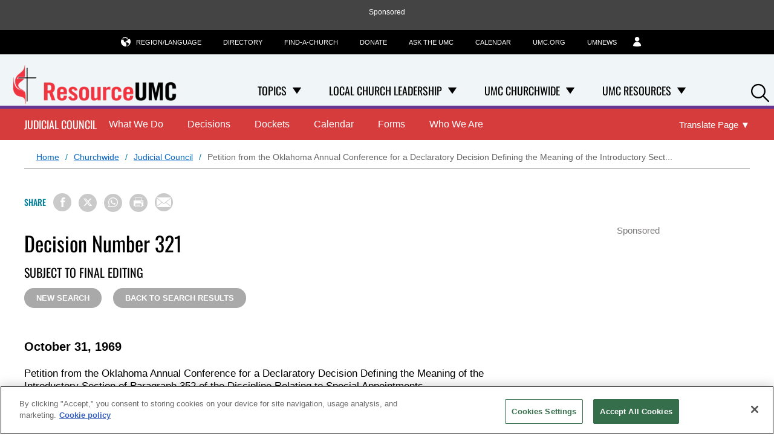

--- FILE ---
content_type: text/html; charset=utf-8
request_url: https://www.resourceumc.org/en/churchwide/judicial-council/judicial-council-decision-home/judicial-decisions/petition-from-the-oklahoma-annual-conference-for-a-declaratory-decision-defining-the-meaning
body_size: 11996
content:

<!DOCTYPE html>

<html lang="en" class="no-js">
<head>
    <meta charset="utf-8">
    <!-- Google Consent Script -->
    <script>
  window.dataLayer = window.dataLayer || [];
  function gtag(){dataLayer.push(arguments);}

  gtag('consent', 'default', {
    'analytics_storage': 'granted'
  });
</script>
    <!-- End Google Consent Script -->

    <!-- GTM Head Script -->
    	<!-- Google Tag Manager -->
	<script>
		(function(w, d, s, l, i) {
			w[l] = w[l] || [];
			w[l].push({
				'gtm.start':
					new Date().getTime(),
				event: 'gtm.js'
			});
			var f = d.getElementsByTagName(s)[0],
				j = d.createElement(s),
				dl = l != 'dataLayer' ? '&l=' + l : '';
			j.async = true;
			j.src =
				'https://www.googletagmanager.com/gtm.js?id=' + i + dl;
			f.parentNode.insertBefore(j, f);
		})(window, document, 'script', 'dataLayer', 'GTM-K2BKMZW');
	</script>
	<!-- End Google Tag Manager -->


    

    <link rel="dns-prefetch" href="https://geolocation.onetrust.com/">

    <!-- CookiePro Cookies Consent Notice start for www.resourceumc.org -->

<script src="https://cookie-cdn.cookiepro.com/scripttemplates/otSDKStub.js" data-document-language="true" type="text/javascript" charset="UTF-8" data-domain-script="9e82e672-320b-4168-804a-0e1c007c678d" ></script>
<script type="text/javascript">
function OptanonWrapper() { }
</script>
<!-- CookiePro Cookies Consent Notice end for www.resourceumc.org -->

    <meta name="viewport" content="width=device-width, initial-scale=1.0">
    <meta http-equiv="X-UA-Compatible" content="IE=edge">
    <!-- Exclude Site From Search Metadata -->
    



    <!-- css -->
    <link rel="stylesheet" href="/Assets/leaders/css/main.css?v14" />


        <script src="https://ajax.googleapis.com/ajax/libs/jquery/3.5.1/jquery.min.js"></script>
        <script>window.jQuery || document.write('<script src="/Assets/leaders/js/jquery-3.5.1.js"><\/script>')</script>
<script src="/Assets/leaders/js/head.js"></script>

    <!-- metadata -->
        <meta property="og:site_name" content="ResourceUMC" />
    <title>Judicial Council Decision Number 321</title>
    <meta itemprop="name" content="Judicial Council Decision Number 321" />
    <meta property="og:title" content="Judicial Council Decision Number 321" />
    <meta property="twitter:title" content="Judicial Council Decision Number 321" />
    <meta name="description" content="Petition from the Oklahoma Annual Conference for a Declaratory Decision Defining the Meaning of the Introductory Section of Paragraph 352 of the Discipline Relating to Special Appointments" />
    <meta property="og:description" content="Petition from the Oklahoma Annual Conference for a Declaratory Decision Defining the Meaning of the Introductory Section of Paragraph 352 of the Discipline Relating to Special Appointments" />
    <meta property="twitter:description" content="Petition from the Oklahoma Annual Conference for a Declaratory Decision Defining the Meaning of the Introductory Section of Paragraph 352 of the Discipline Relating to Special Appointments" />
    <link rel="canonical" href="https://www.resourceumc.org/en/churchwide/judicial-council/judicial-council-decision-home/judicial-decisions/petition-from-the-oklahoma-annual-conference-for-a-declaratory-decision-defining-the-meaning" />
    <meta itemprop="url" content="https://www.resourceumc.org/en/churchwide/judicial-council/judicial-council-decision-home/judicial-decisions/petition-from-the-oklahoma-annual-conference-for-a-declaratory-decision-defining-the-meaning" />
    <meta property="og:url" content="https://www.resourceumc.org/en/churchwide/judicial-council/judicial-council-decision-home/judicial-decisions/petition-from-the-oklahoma-annual-conference-for-a-declaratory-decision-defining-the-meaning" />


    <!-- favicon -->
<!-- Favicon -->
<link rel="apple-touch-icon" sizes="180x180" href="/apple-touch-icon.png?v=3">
<link rel="icon" type="image/png" sizes="32x32" href="/Assets/common/img/favicons/favicon-32x32.png?v=3">
<link rel="icon" type="image/png" sizes="16x16" href="/Assets/common/img/favicons/favicon-16x16.png?v=3">
<link rel="manifest" href="/manifest.json">
<link rel="mask-icon" href="/Assets/common/img/favicons/safari-pinned-tab.svg?v=3" color="#e4002b">
<link rel="shortcut icon" href="/favicon.ico">
<meta name="msapplication-TileColor" content="#ffffff">
<meta name="msapplication-config" content="/browserconfig.xml?v=3">
<meta name="theme-color" content="#ffffff">
    <!-- fonts -->
    <link href="/Assets/leaders/fonts/font.css" rel="stylesheet"/>

    <link rel="stylesheet" href="https://cdnjs.cloudflare.com/ajax/libs/font-awesome/6.6.0/css/all.min.css">
    <!-- Hreflang -->
    <link rel="alternate" hreflang="en" href="https://www.resourceumc.org/en/churchwide/judicial-council/judicial-council-decision-home/judicial-decisions/petition-from-the-oklahoma-annual-conference-for-a-declaratory-decision-defining-the-meaning" /><link rel="alternate" hreflang="x-default" href="https://www.resourceumc.org/churchwide/judicial-council/judicial-council-decision-home/judicial-decisions/petition-from-the-oklahoma-annual-conference-for-a-declaratory-decision-defining-the-meaning" />

    <!--Schema-->
    <script type="application/ld+json">
        {
        "@context" : "https://schema.org",
        "@type" : "WebSite",
        "name" : "Resource UMC",
        "url" : "https://www.resourceumc.org",
        "sameAs" : [
        "https://www.facebook.com/ResourceUMC/",
        "https://www.youtube.com/umcvideos"
        ]
        }
    </script>

        <script type="application/ld+json">
        {
  "@context": "https://schema.org",
  "@type": "BreadcrumbList",
  "itemListElement": [
    {
      "@type": "ListItem",
      "position": 1,
      "name": "Home",
      "item": "https://www.resourceumc.org/en/"
    },
    {
      "@type": "ListItem",
      "position": 2,
      "name": "Churchwide",
      "item": "https://www.resourceumc.org/en/churchwide"
    },
    {
      "@type": "ListItem",
      "position": 3,
      "name": "Judicial Council",
      "item": "https://www.resourceumc.org/en/churchwide/judicial-council"
    },
    {
      "@type": "ListItem",
      "position": 4,
      "name": "Judicial Council Decision Home",
      "item": "https://www.resourceumc.org/en/churchwide/judicial-council/judicial-council-decision-home"
    },
    {
      "@type": "ListItem",
      "position": 5,
      "name": "Petition from the Oklahoma Annual Conference for a Declaratory Decision Defining the Meaning of the Introductory Section of Paragraph 352 of the Discipline Relating to Special Appointments",
      "item": "https://www.resourceumc.org/en/churchwide/judicial-council/judicial-council-decision-home/judicial-decisions/petition-from-the-oklahoma-annual-conference-for-a-declaratory-decision-defining-the-meaning"
    }
  ]
}
    </script>


<script async src="https://securepubads.g.doubleclick.net/tag/js/gpt.js"></script>
<script>
    window.googletag = window.googletag || { cmd: [] };
</script>
    <!-- Pagemarkup for style and script -->
    
    <!-- End Pagemarkup for style and script -->
</head>

<body class="">
    <!-- GTM Body Script -->
    	<!-- Google Tag Manager (noscript) -->
	<noscript>
		<iframe src="https://www.googletagmanager.com/ns.html?id=GTM-K2BKMZW"
		        height="0" width="0" style="display: none; visibility: hidden">
		</iframe>
	</noscript>
	<!-- End Google Tag Manager (noscript) -->

    <div>
        
        <!-- Topmost Leaderboard Ad -->
        
    <div class="ads-outer-container top-ad">
        <p class="sponsor-text">Sponsored</p>
        <section class="ads-inner-container ">
            

<div class="">
<style scoped="">
    .center-topad {
        margin: 0px auto;
        text-align: center;
    }
</style>

<script async src="https://securepubads.g.doubleclick.net/tag/js/gpt.js"></script>

<script>
    window.googletag = window.googletag || { cmd: [] };

        googletag.cmd.push(function () {
            var mapping = googletag.sizeMapping()
               .addSize([1250, 0], [970, 90])   // Desktop
               .addSize([768, 0], [728, 90])    // Tablet
               .addSize([0, 0], [320, 50])      // Mobile
                .build();

            staticSlot = googletag.defineSlot('/3177589/ResourceUMC/Leaderboard', [[970, 90], [728, 90], [320, 50]], 'div-gpt-ad-1539718859004-0')
            .defineSizeMapping(mapping)
            .setTargeting('test', 'lazyload')
            .addService(googletag.pubads());

            googletag.pubads().enableSingleRequest();
            googletag.pubads().collapseEmptyDivs();
            googletag.pubads().enableLazyLoad({
                fetchMarginPercent: 500,
                renderMarginPercent: 200,
                mobileScaling: 2.0
            });

        googletag.pubads().refresh();
    });
</script>

<!-- Ad container -->
<div class="center-topad" id="div-gpt-ad-1539718859004-0"> 
  <script>
    googletag.cmd.push(function () {
        googletag.display('div-gpt-ad-1539718859004-0'); 
    });
  </script>
</div>

<!-- Responsive CSS for the ad container -->
<style>
    .center-topad  {
        margin: 0 auto;
    }

    /* Large screens (desktops) */
    @media (min-width: 1250px) {
        .center-topad {
            width: 970px;
            height: 90px;
        }
    }

    /* Medium screens (tablets) */
    @media (min-width: 768px) and (max-width: 1249px) {
        .center-topad {
            width: 728px;
            height: 90px;
        }
    }

    /* Small screens (mobile phones) */
    @media (max-width: 767px) {
        .center-topad {
            width: 320px;
            height: 50px;
        }
    }
</style></div>
        </section>
    </div>

        <header class="site-header" data-container-toggle="true">
            
<div class="site-logo image-dimensions" id="headerlogo" role="banner">
    <a class="site-logo-link" href="/en/">
        <img src="https://www.resourceumc.org/-/media/project/leaders/images/logos/umc-leaders-logo/resourceumc-eng.png?la=en&amp;h=79&amp;w=300&amp;hash=C1918474FECE067E3E3D39289ACC9B54" alt="Resource UMC offers resources for leaders on every level of service within the United Methodist Church." loading="eager" />
    </a>
</div>

<div class="nav-container">
    <nav class="nav-main" aria-label="site main navigation">
    <ul role="menubar">
            <!-- parent navigation-->
            <li role="none">
                <div class="button-dropdown">
                    <span class="dropdown-span">
                        <a href="/en/topics" class="has-subnav" role="menuitem">Topics</a>
                            <button class="dropdown-toggle" aria-label="Open Topics Dropdown" aria-haspopup="true" aria-expanded="false">
                                <i class="icon-down-solid"></i>
                            </button>
                    </span>
                    <ul role="menu" class="dropdown-menu">
                                    <!-- first level navigation with children-->
                                    <li role="none" class="nested-button-dropdown">
                                        <span class="nested-dropdown-span">
                                            <a role="menuitem" href="/en/topics/advocacy">Advocacy </a>
                                            <button class="nested-dropdown-toggle" aria-label="Open Advocacy Dropdown" aria-haspopup="true" aria-expanded="false">
                                                <i class="icon-chevron-right"></i>
                                            </button>
                                        </span>
                                        <ul role="menu" class="nested-dropdown-menu">
                                                <!-- second level navigation-->
                                                <li role="none"><a role="menuitem" href="/en/topics/advocacy/immigration-and-global-migration">Immigration and Global Migration</a></li>
                                                <!-- second level navigation-->
                                                <li role="none"><a role="menuitem" href="/en/churchwide/council-of-bishops/building-beloved-community">Resisting Authoritarianism and Christian Nationalism</a></li>
                                        </ul>
                                    </li>
                                    <!-- first level navigation with children-->
                                    <li role="none" class="nested-button-dropdown">
                                        <span class="nested-dropdown-span">
                                            <a role="menuitem" href="/en/topics/belonging">Belonging </a>
                                            <button class="nested-dropdown-toggle" aria-label="Open Belonging Dropdown" aria-haspopup="true" aria-expanded="false">
                                                <i class="icon-chevron-right"></i>
                                            </button>
                                        </span>
                                        <ul role="menu" class="nested-dropdown-menu">
                                                <!-- second level navigation-->
                                                <li role="none"><a role="menuitem" href="/en/churchwide/agencies/communications/church-and-conference-resources/dismantling-racism-campaign">Dismantling Racism</a></li>
                                                <!-- second level navigation-->
                                                <li role="none"><a role="menuitem" href="/en/topics/diversity-and-inclusiveness">Diversity and Inclusiveness</a></li>
                                                <!-- second level navigation-->
                                                <li role="none"><a role="menuitem" href="/en/topics/ethnic-ministries">Ethnic Ministries</a></li>
                                                <!-- second level navigation-->
                                                <li role="none"><a role="menuitem" href="/en/topics/special-needs">Special Needs Ministries</a></li>
                                        </ul>
                                    </li>
                                    <!-- first level navigation with no children-->
                                    <li role="none"><a role="menuitem" href="/en/topics/called-to-serve">Called to Serve / Exploring Call</a></li>
                                    <!-- first level navigation with no children-->
                                    <li role="none"><a role="menuitem" href="/en/topics/creation-care">Creation Care</a></li>
                                    <!-- first level navigation with no children-->
                                    <li role="none"><a role="menuitem" href="/en/topics/health-and-wholeness">Health &amp; Wholeness</a></li>
                                    <!-- first level navigation with no children-->
                                    <li role="none"><a role="menuitem" href="/en/topics/higher-education">Higher Education &amp; Campus Ministries</a></li>
                                    <!-- first level navigation with no children-->
                                    <li role="none"><a role="menuitem" href="/en/topics/history">History</a></li>
                                    <!-- first level navigation with no children-->
                                    <li role="none"><a role="menuitem" href="/en/topics/leadership">Leadership</a></li>
                                    <!-- first level navigation with children-->
                                    <li role="none" class="nested-button-dropdown">
                                        <span class="nested-dropdown-span">
                                            <a role="menuitem" href="/en/topics/seasonal">Seasonal </a>
                                            <button class="nested-dropdown-toggle" aria-label="Open Seasonal Dropdown" aria-haspopup="true" aria-expanded="false">
                                                <i class="icon-chevron-right"></i>
                                            </button>
                                        </span>
                                        <ul role="menu" class="nested-dropdown-menu">
                                                <!-- second level navigation-->
                                                <li role="none"><a role="menuitem" href="/en/topics/seasonal/advent">Advent</a></li>
                                                <!-- second level navigation-->
                                                <li role="none"><a role="menuitem" href="/en/topics/seasonal/back-to-church-and-school">Back to Church and School</a></li>
                                                <!-- second level navigation-->
                                                <li role="none"><a role="menuitem" href="/en/topics/seasonal/christmas">Christmas</a></li>
                                                <!-- second level navigation-->
                                                <li role="none"><a role="menuitem" href="/en/topics/seasonal/easter">Easter</a></li>
                                                <!-- second level navigation-->
                                                <li role="none"><a role="menuitem" href="/en/topics/seasonal/epiphany">Epiphany</a></li>
                                                <!-- second level navigation-->
                                                <li role="none"><a role="menuitem" href="/en/topics/seasonal/lent">Lent</a></li>
                                                <!-- second level navigation-->
                                                <li role="none"><a role="menuitem" href="/en/topics/seasonal/pentecost">Pentecost</a></li>
                                        </ul>
                                    </li>
                                    <!-- first level navigation with no children-->
                                    <li role="none"><a role="menuitem" href="/en/topics/stewardship">Stewardship</a></li>
                                    <!-- first level navigation with no children-->
                                    <li role="none"><a role="menuitem" href="/en/topics/united-methodism">United Methodism</a></li>
                                    <!-- first level navigation with no children-->
                                    <li role="none"><a role="menuitem" href="/en/churchwide/agencies/communications/communications-and-marketing/social-media">Social Media</a></li>
                    </ul>
                </div>
            </li>
            <!-- parent navigation-->
            <li role="none">
                <div class="button-dropdown">
                    <span class="dropdown-span">
                        <a href="/en/local-church-leadership" class="has-subnav" role="menuitem">Local Church Leadership</a>
                            <button class="dropdown-toggle" aria-label="Open Local Church Leadership Dropdown" aria-haspopup="true" aria-expanded="false">
                                <i class="icon-down-solid"></i>
                            </button>
                    </span>
                    <ul role="menu" class="dropdown-menu">
                                    <!-- first level navigation with children-->
                                    <li role="none" class="nested-button-dropdown">
                                        <span class="nested-dropdown-span">
                                            <a role="menuitem" href="/en/local-church-leadership/church-committees">Church Committees </a>
                                            <button class="nested-dropdown-toggle" aria-label="Open Church Committees Dropdown" aria-haspopup="true" aria-expanded="false">
                                                <i class="icon-chevron-right"></i>
                                            </button>
                                        </span>
                                        <ul role="menu" class="nested-dropdown-menu">
                                                <!-- second level navigation-->
                                                <li role="none"><a role="menuitem" href="/en/local-church-leadership/church-committees/church-administrative-council">Church/Administrative Council</a></li>
                                                <!-- second level navigation-->
                                                <li role="none"><a role="menuitem" href="/en/local-church-leadership/church-committees/local-church-finances#Local Church Finances">Local Church Finances</a></li>
                                                <!-- second level navigation-->
                                                <li role="none"><a role="menuitem" href="/en/local-church-leadership/church-committees/staff-pastor-parish-relations">Staff/Pastor-Parish Relations</a></li>
                                                <!-- second level navigation-->
                                                <li role="none"><a role="menuitem" href="/en/local-church-leadership/church-committees/trustees#Trustees">Trustees</a></li>
                                        </ul>
                                    </li>
                                    <!-- first level navigation with no children-->
                                    <li role="none"><a role="menuitem" href="/en/local-church-leadership/age-based-ministry">Age Based Ministries</a></li>
                                    <!-- first level navigation with no children-->
                                    <li role="none"><a role="menuitem" href="/en/local-church-leadership/annual-conference">Annual Conference</a></li>
                                    <!-- first level navigation with no children-->
                                    <li role="none"><a role="menuitem" href="/en/local-church-leadership/christian-education">Christian Education - Spiritual Formation</a></li>
                                    <!-- first level navigation with no children-->
                                    <li role="none"><a role="menuitem" href="/en/churchwide/agencies/communications/communications-and-marketing">Communications &amp; Marketing</a></li>
                                    <!-- first level navigation with no children-->
                                    <li role="none"><a role="menuitem" href="/en/topics/digital-ministry">Digital Ministry: Web &amp; Social Media</a></li>
                                    <!-- first level navigation with no children-->
                                    <li role="none"><a role="menuitem" href="/en/local-church-leadership/mens-ministry">Men&#39;s Ministry</a></li>
                                    <!-- first level navigation with no children-->
                                    <li role="none"><a role="menuitem" href="/en/local-church-leadership/mission">Mission</a></li>
                                    <!-- first level navigation with no children-->
                                    <li role="none"><a role="menuitem" href="/en/local-church-leadership/monthly-ministry-planner">Monthly Ministry Planner</a></li>
                                    <!-- first level navigation with no children-->
                                    <li role="none"><a role="menuitem" href="/en/local-church-leadership/welcoming-and-inviting">Welcoming &amp; Inviting (Outreach &amp; Evangelism)</a></li>
                                    <!-- first level navigation with no children-->
                                    <li role="none"><a role="menuitem" href="/en/local-church-leadership/womens-ministry">Women&#39;s Ministry</a></li>
                                    <!-- first level navigation with no children-->
                                    <li role="none"><a role="menuitem" href="/en/local-church-leadership/worship">Worship</a></li>
                    </ul>
                </div>
            </li>
            <!-- parent navigation-->
            <li role="none">
                <div class="button-dropdown">
                    <span class="dropdown-span">
                        <a href="/en/churchwide" class="has-subnav" role="menuitem">UMC Churchwide</a>
                            <button class="dropdown-toggle" aria-label="Open UMC Churchwide Dropdown" aria-haspopup="true" aria-expanded="false">
                                <i class="icon-down-solid"></i>
                            </button>
                    </span>
                    <ul role="menu" class="dropdown-menu">
                                    <!-- first level navigation with no children-->
                                    <li role="none"><a role="menuitem" href="/en/churchwide/general-conference-2028">General Conference</a></li>
                                    <!-- first level navigation with no children-->
                                    <li role="none"><a role="menuitem" href="/en/churchwide/council-of-bishops">Council of Bishops</a></li>
                                    <!-- first level navigation with no children-->
                                    <li role="none"><a role="menuitem" href="/en/churchwide/judicial-council">Judicial Council</a></li>
                                    <!-- first level navigation with no children-->
                                    <li role="none"><a role="menuitem" href="/en/partners/connectional-table/home">Connectional Table</a></li>
                                    <!-- first level navigation with children-->
                                    <li role="none" class="nested-button-dropdown">
                                        <span class="nested-dropdown-span">
                                            <a role="menuitem" href="/en/churchwide/agencies">Agencies </a>
                                            <button class="nested-dropdown-toggle" aria-label="Open Agencies Dropdown" aria-haspopup="true" aria-expanded="false">
                                                <i class="icon-chevron-right"></i>
                                            </button>
                                        </span>
                                        <ul role="menu" class="nested-dropdown-menu">
                                                <!-- second level navigation-->
                                                <li role="none"><a role="menuitem" href="/en/churchwide/agencies/archives-and-history">Archives &amp; History</a></li>
                                                <!-- second level navigation-->
                                                <li role="none"><a role="menuitem" href="/en/churchwide/agencies/church-and-society">Church and Society</a></li>
                                                <!-- second level navigation-->
                                                <li role="none"><a role="menuitem" href="/en/churchwide/agencies/communications">Communications</a></li>
                                                <!-- second level navigation-->
                                                <li role="none"><a role="menuitem" href="/en/churchwide/agencies/discipleship-ministries">Discipleship Ministries</a></li>
                                                <!-- second level navigation-->
                                                <li role="none"><a role="menuitem" href="/en/churchwide/agencies/finance-and-administration">Finance &amp; Administration</a></li>
                                                <!-- second level navigation-->
                                                <li role="none"><a role="menuitem" href="/en/churchwide/agencies/global-ministries">Global Ministries</a></li>
                                                <!-- second level navigation-->
                                                <li role="none"><a role="menuitem" href="/en/churchwide/agencies/higher-education-and-ministry">Higher Education &amp; Ministry</a></li>
                                                <!-- second level navigation-->
                                                <li role="none"><a role="menuitem" href="/en/churchwide/agencies/the-united-methodist-publishing-house">Publishing House</a></li>
                                                <!-- second level navigation-->
                                                <li role="none"><a role="menuitem" href="/en/churchwide/agencies/religion-and-race">Religion &amp; Race</a></li>
                                                <!-- second level navigation-->
                                                <li role="none"><a role="menuitem" href="/en/partners/gcsrw">Status &amp; Role of Women</a></li>
                                                <!-- second level navigation-->
                                                <li role="none"><a role="menuitem" href="/en/churchwide/agencies/united-methodist-men">United Methodist Men</a></li>
                                                <!-- second level navigation-->
                                                <li role="none"><a role="menuitem" href="/en/churchwide/agencies/united-methodist-women">United Women in Faith</a></li>
                                                <!-- second level navigation-->
                                                <li role="none"><a role="menuitem" href="/en/churchwide/agencies/wespath">Wespath</a></li>
                                        </ul>
                                    </li>
                                    <!-- first level navigation with children-->
                                    <li role="none" class="nested-button-dropdown">
                                        <span class="nested-dropdown-span">
                                            <a role="menuitem" href="/en/churchwide/official-groups">Official Groups </a>
                                            <button class="nested-dropdown-toggle" aria-label="Open Official Groups Dropdown" aria-haspopup="true" aria-expanded="false">
                                                <i class="icon-chevron-right"></i>
                                            </button>
                                        </span>
                                        <ul role="menu" class="nested-dropdown-menu">
                                                <!-- second level navigation-->
                                                <li role="none"><a role="menuitem" href="https://www.umcmission.org/serve-with-us/partnerships/aalm">Asian Amer Language Ministry</a></li>
                                                <!-- second level navigation-->
                                                <li role="none"><a role="menuitem" href="https://www.umcmission.org/serve-with-us/partnerships/korean-ministry-plan">Korean Ministry Plan</a></li>
                                                <!-- second level navigation-->
                                                <li role="none"><a role="menuitem" href="https://www.nacp-umc.org/">Native Amer Comp Plan</a></li>
                                                <!-- second level navigation-->
                                                <li role="none"><a role="menuitem" href="https://umcmission.org/pacific-islander-national-plan/">Pacific Islander National Plan</a></li>
                                                <!-- second level navigation-->
                                                <li role="none"><a role="menuitem" href="https://nphlm.org/">Hispanic/Latino Ministry</a></li>
                                                <!-- second level navigation-->
                                                <li role="none"><a role="menuitem" href="http://sbc21.org/">Strengthening the Black Church</a></li>
                                        </ul>
                                    </li>
                                    <!-- first level navigation with no children-->
                                    <li role="none"><a role="menuitem" href="/en/churchwide/council-of-bishops-leadership-gathering">Leadership Gathering</a></li>
                    </ul>
                </div>
            </li>
            <!-- parent navigation-->
            <li role="none">
                <div class="button-dropdown">
                    <span class="dropdown-span">
                        <a href="/en/umc-resources" class="has-subnav" role="menuitem">UMC Resources</a>
                            <button class="dropdown-toggle" aria-label="Open UMC Resources Dropdown" aria-haspopup="true" aria-expanded="false">
                                <i class="icon-down-solid"></i>
                            </button>
                    </span>
                    <ul role="menu" class="dropdown-menu">
                                    <!-- first level navigation with no children-->
                                    <li role="none"><a role="menuitem" href="/en/umc-resources/vision-of-the-umc">The Vision of The UMC</a></li>
                                    <!-- first level navigation with no children-->
                                    <li role="none"><a role="menuitem" href="/en/umc-resources/umcgiving">UMC Giving</a></li>
                                    <!-- first level navigation with no children-->
                                    <li role="none"><a role="menuitem" href="/en/umc-resources/people-of-god-campaign-new#BeUMC">BeUMC</a></li>
                                    <!-- first level navigation with no children-->
                                    <li role="none"><a role="menuitem" href="/en/partners/um-sexual-ethics/home#UM Sexual Ethics">UM Sexual Ethics</a></li>
                                    <!-- first level navigation with no children-->
                                    <li role="none"><a role="menuitem" href="https://www.umc.org/en/find-a-church?_gl=1*qwrqi1*_gcl_au*MTc4NTE1OTQ5NS4xNzMzMjM4NjA5">Find-A-Church Profile Update</a></li>
                    </ul>
                </div>
            </li>
    </ul>
</nav><nav class="nav-tools" aria-label="site tool navigation">
	<ul>
    
        <li class="has-layer">
            <a href="#" aria-haspopup="true" aria-expanded="false" role="button"><i class="icon-globe"></i>Region/Language</a>
            <div class="subnav layer">
<ul class="row regionLinksList">
		<li class="column">
			<a href="#">Global</a>
			<div class="subnav">
				<ul>
						<li>
							<a href = "/en/?region=Global"><span class="lang">en</span> English</a>
						</li>
						<li>
							<a href = "/ko/?region=Global"><span class="lang">ko</span> 한국어</a>
						</li>
						<li>
							<a href = "/es/?region=Global"><span class="lang">es</span> Español</a>
						</li>
				</ul>
			</div>
		</li>
</ul>

            </div>
        </li>
            <li>
            <a href="https://www.umc.org/en/who-we-are/directory" title="Directory"  >
                <input type="hidden" class="showChildInput" value="False" />
                Directory
            </a>
        </li>
        <li>
            <a href="https://www.umc.org/en/find-a-church" title="Find-A-Church"  >
                <input type="hidden" class="showChildInput" value="False" />
                Find-A-Church
            </a>
        </li>
        <li>
            <a href="https://www.umc.org/en/how-we-serve/umcgiving/donate" title="Donate"  >
                <input type="hidden" class="showChildInput" value="False" />
                Donate
            </a>
        </li>
        <li>
            <a href="https://www.umc.org/en/what-we-believe/ask-the-umc-faqs" title="Ask the UMC"  >
                <input type="hidden" class="showChildInput" value="False" />
                Ask the UMC
            </a>
        </li>
        <li>
            <a href="https://www.umc.org/en/umc-calendar" title="Calendar"  >
                <input type="hidden" class="showChildInput" value="False" />
                Calendar
            </a>
        </li>
        <li>
            <a href="https://www.umc.org/" title="UMC.org"  >
                <input type="hidden" class="showChildInput" value="False" />
                UMC.org
            </a>
        </li>
        <li>
            <a href="https://www.umnews.org/en" title="UMNews"  >
                <input type="hidden" class="showChildInput" value="False" />
                UMNews
            </a>
        </li>

        <li class="">
        <a href="/en/landing-pages/myumc" title="MyUMC" class="" target="">
                <i class="icon-preferences"></i>
            <span class="mobile-only">MyUMC</span>
        </a>
    </li>

</ul>

</nav>
</div>


<a class="mobile-back-trigger" href="#">
    <i class="icon-left-solid"></i>Back
</a>
<a class="mobile-navigation-trigger" href="#">
    <span class="trigger">Navigation</span>
    <span class="title">Menu</span>
</a>

<div class="search-icon">
    <a class="search-trigger" href="#" role="button">
        <i class="icon-search"></i><span class="accessibility">Search</span>
    </a>
</div>
        </header><!-- /site-header -->

        <main>
            


   <div id="searchbar" class="search-bar-wrapper" hidden>
        <div class="search-inner">
            <input type="text" placeholder="Search..." aria-label="Search input" />
            <a class="searchicon"><i class="icon-search"></i></a>
        </div>
    </div>

            

<section class="campaign-header um-disciple" id="agency-header">
    <div class="wrap">
        <h2 class="campaign-select hide-desk"></h2>
            <a class="agency-home-nav" href="/en/churchwide/judicial-council">Judicial Council</a>
        <ul>
                    <li class="um-disciple agency-anchor-links">
                            <a class="" href="/en/churchwide/judicial-council/what-we-do">What We Do</a>
                            <i class="icon-chevron-right mobile-chevron"></i>
                                            </li>
                    <li class="um-disciple agency-anchor-links">
                            <a class="" href="/en/churchwide/judicial-council/judicial-council-decision-search-results">Decisions</a>
                            <i class="icon-chevron-right mobile-chevron"></i>
                                            </li>
                    <li class="um-disciple agency-anchor-links">
                            <a class="" href="https://www.umc.org/en/content/judicial-council-dockets">Dockets</a>
                            <i class="icon-chevron-right mobile-chevron"></i>
                                            </li>
                    <li class="um-disciple agency-anchor-links">
                            <a class="" href="/en/churchwide/judicial-council/what-we-do/judicial-council-calendar">Calendar</a>
                            <i class="icon-chevron-right mobile-chevron"></i>
                                            </li>
                    <li class="um-disciple agency-anchor-links">
                            <a class="" href="/en/content/judicial-council-forms">Forms</a>
                            <i class="icon-chevron-right mobile-chevron"></i>
                                            </li>
                    <li class="um-disciple agency-anchor-links">
                            <a class="" href="/en/churchwide/judicial-council/who-we-are">Who We Are</a>
                            <i class="icon-chevron-right mobile-chevron"></i>
                                            </li>
        </ul>

    <div class="translate-page">
            <button aria-expanded="false" aria-label="Open Translate Options" aria-controls="dropdown-content" class="translate-page-dropdown" aria-haspopup="true">
                <span class="translate-text">Translate Page</span>
                <span aria-hidden="true">▼</span>
            </button>

        <div id="dropdown-content" class="dropdown-content" role="menu" hidden>
                                <div class="google-translation" role="menu">
                        <span class="section-label">Google Translation</span>
                        <a href="https://www-resourceumc-org.translate.goog/en/churchwide/judicial-council/judicial-council-decision-home/judicial-decisions/petition-from-the-oklahoma-annual-conference-for-a-declaratory-decision-defining-the-meaning?_x_tr_sl=en&amp;_x_tr_tl=fr" target="_blank" hreflang="fr" lang="fr" role="menuitem" aria-label="View this manually translated page in French(opens in new tab)">Français</a>
                        <a href="https://www-resourceumc-org.translate.goog/en/churchwide/judicial-council/judicial-council-decision-home/judicial-decisions/petition-from-the-oklahoma-annual-conference-for-a-declaratory-decision-defining-the-meaning?_x_tr_sl=en&amp;_x_tr_tl=ko" target="_blank" hreflang="ko" lang="ko" role="menuitem" aria-label="View this manually translated page in Korean(opens in new tab)">한국어</a>
                        <a href="https://www-resourceumc-org.translate.goog/en/churchwide/judicial-council/judicial-council-decision-home/judicial-decisions/petition-from-the-oklahoma-annual-conference-for-a-declaratory-decision-defining-the-meaning?_x_tr_sl=en&amp;_x_tr_tl=pt" target="_blank" hreflang="pt" lang="pt" role="menuitem" aria-label="View this manually translated page in Portuguese(opens in new tab)">Português</a>
                        <a href="https://www-resourceumc-org.translate.goog/en/churchwide/judicial-council/judicial-council-decision-home/judicial-decisions/petition-from-the-oklahoma-annual-conference-for-a-declaratory-decision-defining-the-meaning?_x_tr_sl=en&amp;_x_tr_tl=es" target="_blank" hreflang="es" lang="es" role="menuitem" aria-label="View this manually translated page in Spanish(opens in new tab)">Español</a>
                        <a href="https://www-resourceumc-org.translate.goog/en/churchwide/judicial-council/judicial-council-decision-home/judicial-decisions/petition-from-the-oklahoma-annual-conference-for-a-declaratory-decision-defining-the-meaning?_x_tr_sl=en&amp;_x_tr_tl=sw" target="_blank" hreflang="sw" lang="sw" role="menuitem" aria-label="View this manually translated page in Swahili(opens in new tab)">Kiswahili</a>
                        <a href="https://www-resourceumc-org.translate.goog/en/churchwide/judicial-council/judicial-council-decision-home/judicial-decisions/petition-from-the-oklahoma-annual-conference-for-a-declaratory-decision-defining-the-meaning?_x_tr_sl=en&amp;_x_tr_tl=tl" target="_blank" hreflang="tl" lang="tl" role="menuitem" aria-label="View this manually translated page in Filipino(opens in new tab)">Filipino</a>
                    </div>
        </div>
    </div>

    </div>
</section><!-- /content-title -->


<div class="row scaffolding umc-breadcrumb-translate">
    <nav class="half-desk breadcrumbs" aria-label="Breadcrumb">
            <ol>
                        <li>
                                <a href="https://www.resourceumc.org/en/">Home</a>
                        </li>
                        <li>
                                <a href="https://www.resourceumc.org/en/churchwide">Churchwide</a>
                        </li>
                        <li>
                                <a href="https://www.resourceumc.org/en/churchwide/judicial-council">Judicial Council</a>
                        </li>
                        <li>
Petition from the Oklahoma Annual Conference for a Declaratory Decision Defining the Meaning of the Introductory Sect...                        </li>
            </ol>
    </nav>

</div>

<section class="">
    <div class="wrap">
        <div class="wrap jump-utilities">
    <div class="social-buttons">
        <div class="section-title">
            Share
        </div>
        
<div>
    <button class="at-icon-wrapper at-share-btn icon-radius" onclick="window.open('https://www.facebook.com/sharer/sharer.php?u=https://www.resourceumc.org/en/churchwide/judicial-council/judicial-council-decision-home/judicial-decisions/petition-from-the-oklahoma-annual-conference-for-a-declaratory-decision-defining-the-meaning', '_blank','width=400, height=300'); return false;" aria-label="Share on Facebook">
        <span class="at-icon-wrapper" aria-hidden="true">
            <i class="icon-facebook facebook-style"></i>
        </span>
    </button>

    <button class="at-icon-wrapper at-share-btn icon-radius" onclick="window.open('https://www.x.com/share?text=Petition from the Oklahoma Annual Conference for a Declaratory Decision Defining the Meaning of the Introductory Sect...&url=https://www.resourceumc.org/en/churchwide/judicial-council/judicial-council-decision-home/judicial-decisions/petition-from-the-oklahoma-annual-conference-for-a-declaratory-decision-defining-the-meaning', '_blank','width=400, height=300'); return false;" aria-label="Share on X/Twitter">
        <span class="at-icon-wrapper" aria-hidden="true">
            <i class="icon-x twitter-style"></i>
        </span>
    </button>

    <button class="at-icon-wrapper at-share-btn icon-radius" onclick="window.open('https://wa.me/?text=https://www.resourceumc.org/en/churchwide/judicial-council/judicial-council-decision-home/judicial-decisions/petition-from-the-oklahoma-annual-conference-for-a-declaratory-decision-defining-the-meaning', '_blank','width=400, height=300'); return false;" aria-label="Share on WhatsApp">
        <span class="at-icon-wrapper" aria-hidden="true">
            <i class="icon-whatsapp whatsapp-style"></i>
        </span>
    </button>


    <button class="at-icon-wrapper at-share-btn icon-radius" onclick="window.print()" aria-label="Print this page">
        <span class="at-icon-wrapper" aria-hidden="true">
            <i class="icon-print print-style"></i>
        </span>
    </button>

    <button class="at-icon-wrapper at-share-btn icon-radius" onclick="sendEmail();" aria-label="Share via Email">
        <span class="at-icon-wrapper" aria-hidden="true">
            <i class="icon-email email-style"></i>
        </span>
    </button>
</div>
<script>
function sendEmail()
{
    window.location = "mailto:?subject=[Shared Post from ResourceUMC.org] Petition from the Oklahoma Annual Conference for a Declaratory Decision Defining the Meaning of the Introductory Sect...&body=Someone thinks you may be interested in the following post:%0D%0A%0D%0A Petition from the Oklahoma Annual Conference for a Declaratory Decision Defining the Meaning of the Introductory Sect... %0D%0A https://www.resourceumc.org/en/churchwide/judicial-council/judicial-council-decision-home/judicial-decisions/petition-from-the-oklahoma-annual-conference-for-a-declaratory-decision-defining-the-meaning";
}
</script>
    </div>
    
</div>
    </div>
</section><!-- /section -->
<div class="row wrap ">

    <article class="page-content column col2of3">
        

<div class="jcd-decision-results wrap">
    <h1>Decision Number 321</h1>

    <div class="jcd-pdf-container">

            <h3>SUBJECT TO FINAL EDITING</h3>


            <div class="jcd-pdf-container">
                <a href="/en/churchwide/judicial-council/judicial-council-decision-home" target="_blank" class="btn jcd-search">New Search</a>
                <a id="searchResultsBtn" href="javascript:history.back()" class="btn jcd-search">Back to Search Results</a>
            </div>

    </div>

    <br />
    <div class="jcd-details-section">
        <div class="jcd-details-date">October 31, 1969</div>
        <br />
        Petition from the Oklahoma Annual Conference for a Declaratory Decision Defining the Meaning of the Introductory Section of Paragraph 352 of the Discipline Relating to Special Appointments
    </div>
                    <div class="jcd-details-section">
            <h2> Digest</h2>
            <br />
            <p>The only limitations which can be imposed on the fixing of special appointments to non-United Methodist agencies are those which can be exercised according to the judgment of the bishop, the district superintendents and the Annual Conference under Paragraph 391.6 of the Discipline. The language of Paragraph 352 does not permit an interpretation which would impose such limitations.</p>
        </div>
            <div class="jcd-details-section">
            <h2> Statement of Facts</h2>
            <br />
            <p>The Judicial Council received a communication from Luman T. Cockerill,&nbsp;<em>Secretary of the Oklahoma Annual Conference which reads in part as follow</em>s:<br>
<br>
"In accordance with Paragraph 1715.1 of the Book of Discipline of The United Methodist Church, 1968, the Oklahoma Annual Conference of The United Methodist Church in session in Tulsa, Oklahoma, May 21, 1969, hereby petitions the Judicial Council of The United Methodist Church to render a declaratory decision which will clearly define the meaning of the first section of Paragraph 352. . . .<br>
<br>
<em>"That paragraph is: 'A conference member may be appointed by his bishop</em>, after consultations with the district superintendents, to a position in a school, college, university, seminary, hospital, home, or agency or to the military or institutional chaplaincy or similar specialized ministry under&nbsp;<em>the following conditions'</em>:<br>
<br>
"Specific elements in the paragraph quoted above upon which we desire a&nbsp;<em>declaratory decision are</em>: 1. The paragraph does not state, and it is not stated in any subsection of the paragraph, that the special appointments to which a Bishop may assign a conference member shall be a church institution or an institution related to The United Church or any other Church.<br>
<br>
Does the absence of such words as 'church institution' or church related institution or agency' mean that a conference member can be appointed to be a public school teacher or to teach in a State or independent college or university?<br>
<br>
2. The words 'or similar specialized ministry' are non-definitive. What is a 'similar specialized ministry'?<br>
<br>
Can a ministerial member of an Annual Conference be appointed by his Bishop to work for a civic, private, or governmental organization in which ordination and ministerial office are not basic requirements of the work which the appointed minister is employed to do? . . ."</p>
        </div>
            <div class="jcd-details-section">
            <h2>Jurisdiction</h2>
            <br />
            <p>The Judicial Council has jurisdiction under Paragraph 1715 of the Discipline.</p>
        </div>
            <div class="jcd-details-section">
            <h2>Analysis and Rationale</h2>
            <br />
            <p>The question about the proper definition of valid special appointments has long been with us. As one follows the disciplinary description of such special appointments in the Disciplines of both the former The Methodist Church and The Evangelical United Brethren Church one finds that, beginning with comparatively strict limitations, the listing of permitted special appointments has grown and broadened through the quadrenniums. At the time of union both Disciplines permitted under certain conditions special appointments or assignments to both church connected and non-church connected agencies.<br>
<br>
In the 1964 Discipline of the former The Methodist Church the list of such special appointments was omitted but such appointments were broadly permitted under two sections of a paragraph on "The Duties, Powers and Limitations of Bishops," one section authorizing bishops, under certain procedures, to make appointments "in or through Methodist and Methodist-related agencies," the other section authorizing the bishop under certain procedures, to make appointments to "non-Methodist agencies."<br>
<br>
In the 1968 Discipline of The United Methodist Church both of these sections have become a part of the law of the new church under Paragraph 391 of the Discipline. While in the 1968 Discipline a broad description of special appointments is found in the introductory section to Paragraph 352, the only present control over such appointments is in these two sections of Paragraph 391 which defines the provisions and limitations which shall be observed by the&nbsp;<em>bishop when fixing the appointm</em>ents:<br>
<br>
Paragraph 391.5 "On the request in each case of an appropriate United Methodist official, agency, or institution, and after consultation with the district superintendents, he may make appointments annually to positions in or through United Methodist and United Methodist-related agencies."<br>
<br>
Paragraph 391.6 "On the request in each case of an appropriate official, agency, or institution, and on the recommendation of the district superintendents, confirmed by a two-thirds vote of the Annual Conference, he may make appointments annually to positions in non-United Methodist agencies; provided that in no such case shall The United Methodist Church incur any financial responsibility.<br>
<br>
These two sections certainly provide for special appointments which may be made to both United Methodist and non-United Methodist-related agencies. There are no stipulations about any other relationships or non-relationships.<br>
<br>
Basically, these are not new provisions. There are many emerging forms of ministry which create occupations which traditionally have not been regarded as ministry, but which a minister can well perform. The uniting churches, while recognizing the compelling nature of the growing demands upon the ministry and while broadening the scope of the appointive power, have been sensitive to the danger that ordination may be compromised by appointments to secular agencies. It has therefore sought through many quadrenniums to provide a way for limiting such appointive power through the requirement of approval by the district superintendents and a two-thirds affirmative vote by the Annual Conference for non-Methodist related special appointments. The Annual Conference has control here if it chooses to exercise it. It can fix its own limitations to such special appointments.<br>
<br>
If it be argued that this procedure is too cumbersome, that it puts no realistic controls on special appointments to non-United Methodist agencies, and that the bishop needs the backing of specific provisions in the Discipline which would more strictly limit his power to fix such special appointments, then the relief sought must come through General Conference legislation.<br>
<br>
The Judicial Council is asked in this petition to define clearly the meaning of "special appointments" as set forth in the introductory section of Paragraph&nbsp;<em>352 of the Discipline which reads:</em><br>
<br>
"A conference member may be appointed by his bishop, after consultations with the district superintendents, to a Position in a school, college, university, seminary, hospital, home, or agency or to the military or institutional chaplaincy or similar specialized ministry under the following conditions. . . ."<br>
<br>
The language of this introduction to Paragraph 352 is not nearly as specific as other lists of special appointments have been in former Disciplines in the two uniting churches. It seems intended as an introduction to the conditions which follow in the paragraph. The list of permissible special appointments which precedes the phrase, "or similar specialized ministry" provides no basis for giving the phrase a strict interpretation. The conclusion must be that there are no limitations to the non-United Methodist agencies to which special appointments may be made other than those noted in Paragraph 391.6. For the Judicial Council to interpret the meaning of this introductory section to Paragraph 352 by attempting definitions of special appointments which would impose limitations which are not to be found in the paragraph would be to write legislation. Only the General Conference has such legislative power.</p>
        </div>
            <div class="jcd-details-section">
            <h2>Decision</h2>
            <br />
            <p>The language of the introductory section of Paragraph 352 of the Discipline does not permit any interpretation of its meaning which would put limitations on the nature of non-United Methodist agencies to which special appointments may be made. The only procedures by which such limitations may be imposed are provided in Paragraph 391.6 of the Discipline which requires the recommendation of the district superintendents and a two-thirds vote of the Annual Conference to effect such special appointments</p>
        </div>
                    </div>
<div class="wrap jump-utilities">
    <div class="social-buttons">
        <div class="section-title">
            Share
        </div>
        
<div>
    <button class="at-icon-wrapper at-share-btn icon-radius" onclick="window.open('https://www.facebook.com/sharer/sharer.php?u=https://www.resourceumc.org/en/churchwide/judicial-council/judicial-council-decision-home/judicial-decisions/petition-from-the-oklahoma-annual-conference-for-a-declaratory-decision-defining-the-meaning', '_blank','width=400, height=300'); return false;" aria-label="Share on Facebook">
        <span class="at-icon-wrapper" aria-hidden="true">
            <i class="icon-facebook facebook-style"></i>
        </span>
    </button>

    <button class="at-icon-wrapper at-share-btn icon-radius" onclick="window.open('https://www.x.com/share?text=Petition from the Oklahoma Annual Conference for a Declaratory Decision Defining the Meaning of the Introductory Sect...&url=https://www.resourceumc.org/en/churchwide/judicial-council/judicial-council-decision-home/judicial-decisions/petition-from-the-oklahoma-annual-conference-for-a-declaratory-decision-defining-the-meaning', '_blank','width=400, height=300'); return false;" aria-label="Share on X/Twitter">
        <span class="at-icon-wrapper" aria-hidden="true">
            <i class="icon-x twitter-style"></i>
        </span>
    </button>

    <button class="at-icon-wrapper at-share-btn icon-radius" onclick="window.open('https://wa.me/?text=https://www.resourceumc.org/en/churchwide/judicial-council/judicial-council-decision-home/judicial-decisions/petition-from-the-oklahoma-annual-conference-for-a-declaratory-decision-defining-the-meaning', '_blank','width=400, height=300'); return false;" aria-label="Share on WhatsApp">
        <span class="at-icon-wrapper" aria-hidden="true">
            <i class="icon-whatsapp whatsapp-style"></i>
        </span>
    </button>


    <button class="at-icon-wrapper at-share-btn icon-radius" onclick="window.print()" aria-label="Print this page">
        <span class="at-icon-wrapper" aria-hidden="true">
            <i class="icon-print print-style"></i>
        </span>
    </button>

    <button class="at-icon-wrapper at-share-btn icon-radius" onclick="sendEmail();" aria-label="Share via Email">
        <span class="at-icon-wrapper" aria-hidden="true">
            <i class="icon-email email-style"></i>
        </span>
    </button>
</div>
<script>
function sendEmail()
{
    window.location = "mailto:?subject=[Shared Post from ResourceUMC.org] Petition from the Oklahoma Annual Conference for a Declaratory Decision Defining the Meaning of the Introductory Sect...&body=Someone thinks you may be interested in the following post:%0D%0A%0D%0A Petition from the Oklahoma Annual Conference for a Declaratory Decision Defining the Meaning of the Introductory Sect... %0D%0A https://www.resourceumc.org/en/churchwide/judicial-council/judicial-council-decision-home/judicial-decisions/petition-from-the-oklahoma-annual-conference-for-a-declaratory-decision-defining-the-meaning";
}
</script>
    </div>
    
</div>
    </article><!-- /page-content column -->

    <aside class="rail column col1of3">
        
<p class="sponsor-text">Sponsored</p>
<section class="JCDAdsContainer">
    

<div class="">
<script>
    googletag.cmd.push(function() {
      googletag.defineSlot('/3177589/ResourceUMC/Main_300x250', [300, 250], 'div-gpt-ad-1539719485161-0').setTargeting('test', 'lazyload').addService(googletag.pubads());
      googletag.pubads().enableSingleRequest();
      googletag.pubads().enableLazyLoad({
        
          fetchMarginPercent: 500,
          
          renderMarginPercent: 200,
         
          mobileScaling: 2.0
        });
      googletag.enableServices();
    });
  </script>

  <div id='div-gpt-ad-1539719485161-0' style='height:auto; width:300px; margin: 0 auto;' class='google-sidebar-ad' >
  <script>
  googletag.cmd.push(function() { googletag.display('div-gpt-ad-1539719485161-0'); });
  </script>
</div></div>

<div class="">
<script>
    googletag.cmd.push(function() {
      googletag.defineSlot('/3177589/ResourceUMC/Slot2_300x250', [300, 250], 'div-gpt-ad-1539719520171-0').setTargeting('test', 'lazyload').addService(googletag.pubads());
      googletag.pubads().enableSingleRequest();
      googletag.pubads().enableLazyLoad({
        
          fetchMarginPercent: 500,
          
          renderMarginPercent: 200,
         
          mobileScaling: 2.0
        });
      googletag.enableServices();
    });
  </script>
<!-- /3177589/ResourceUMC/Slot2_300x250 -->
  <div id='div-gpt-ad-1539719520171-0' style='height:auto; width:300px; margin: 0 auto;' class='google-sidebar-ad' >
  <script>
  googletag.cmd.push(function() { googletag.display('div-gpt-ad-1539719520171-0'); });
  </script></div>
</section>
    </aside><!-- /rail column -->

</div><!-- /row -->

    <div class="ads-outer-container ">
        <p class="sponsor-text">Sponsored</p>
        <section class="ads-inner-container power-statement bg-blue">
            

<div class="">
<style>
    .center-ad {
        margin: 0px auto;
    }
</style>
<script async src="https://securepubads.g.doubleclick.net/tag/js/gpt.js"></script>
<script>
    window.googletag = window.googletag || { cmd: [] };

    // GPT ad slots
    var anchorSlot;
    var staticSlot;
    var hight = 0;
    var width = 0;
    var adSizehight = 0;
    var adSizewidth = 0;

    if (window.matchMedia("(min-width: 1250px)").matches == true) {
        hight = 970;
        width = 250;
        adSizehight = 770;
        adSizewidth = 578;
    }
    else if (window.matchMedia("(min-width: 768px) and (max-width: 1249px)").matches == true) {
        hight = 728;
        width = 90;
        adSizehight = 520;
        adSizewidth = 390;
    }
    else if (window.matchMedia("(max-width: 767px)").matches == true) {
        // if larger or equal
        hight = 320;
        width = 50;
        adSizehight = 0;
        adSizewidth = 0;
    }

    googletag.cmd.push(function () {
        // Define an anchor ad slot at the top of the viewport.
        // Note: a single anchor ad slot may be defined per page, at either the
        // top or bottom of the viewport.
        anchorSlot = googletag.defineOutOfPageSlot(
            '/3177589/ResourceUMC/Footer', googletag.enums.OutOfPageFormat.BOTTOM_ANCHOR);

        // Anchor slots return null if the page or device does not support
        // anchors.
        if (anchorSlot) {
            anchorSlot
                .setTargeting('test', 'anchor')
                .addService(googletag.pubads());
        }

        var gptAdSlots = [];
        googletag.cmd.push(function () {
            var mapping = googletag.sizeMapping().
                addSize([adSizehight, adSizewidth], [hight, width]).
                build();
            // Define static ad slots.
            staticSlot = gptAdSlots[0] =
                googletag.defineSlot('/3177589/ResourceUMC/Footer', [hight, width], 'div-gpt-ad-1569008429264-0').setTargeting('test', 'lazyload').addService(googletag.pubads());
            googletag.pubads().enableSingleRequest();
            googletag.pubads().collapseEmptyDivs();
            googletag.pubads().enableLazyLoad({

                fetchMarginPercent: 500,

                renderMarginPercent: 200,

                mobileScaling: 2.0
            });
        });

        // Enable SRA and services.
        googletag.pubads().refresh();
    });
</script>
<div class="center-ad" id="div-gpt-ad-1569008429264-0">
    <script>

        googletag.cmd.push(function () {
            googletag.display('div-gpt-ad-1569008429264-0');
            googletag.display(staticSlot);
        });
    </script>
</div></div>
        </section>
    </div>

        </main>

        <footer class="site-footer" data-container-toggle="true">
            <div class="wrap">
                <div class="footer-text-social">
    
<h6 class="footer-text">Open Hearts.<br>Open Minds.<br>Open Doors.<p>The people of The United Methodist Church<super>&reg;</super></p></h6>


<div class="social-buttons">
    <h2 class="section-title">
        Follow
    </h2>
    <div class="custom_images">
        


        <a href="https://www.facebook.com/ResourceUMC/" title="Follow on Facebook - Link opens a new window or tab" target="_blank" role="button" aria-label="Follow on Facebook - Link opens a new window or tab">
            <img src="https://www.resourceumc.org/-/media/project/leaders/images/features/navigation/social/social-facebook-gray.svg" alt="Follow on Facebook" />
        </a>



        <a href="https://www.linkedin.com/company/united-methodist-communications/?viewAsMember=true" title="Follow on Linked In" target="_blank" role="button" aria-label="Follow on Linked In">
            <img src="https://www.resourceumc.org/-/media/project/leaders/images/features/navigation/social/social-linkedin-gray.svg" alt="Follow on Linked In" />
        </a>



        <a href="https://www.youtube.com/umcvideos" title="Follow on YouTube - Link opens a new window or tab" target="_blank" role="button" aria-label="Follow on YouTube - Link opens a new window or tab">
            <img src="https://www.resourceumc.org/-/media/project/leaders/images/features/navigation/social/social-youtube-gray.svg" alt="Follow on YouTube" />
        </a>







    </div>
</div>
</div><!-- /footer-text-social -->
<div class="footer-nav">
    <nav class="nav-footer row">
	    <div class="col">
            <div class="nav-title"><a href="/en/topics">Topics</a><i class="icon-chevron-down"></i></div>
                    <ul>
                                <li><a href="/en/topics/advocacy" title="Advocacy">Advocacy</a></li>
                                <li><a href="/en/topics/belonging" title="Belonging">Belonging</a></li>
                                <li><a href="/en/topics/called-to-serve" title="Called to Serve / Exploring Call">Called to Serve / Exploring Call</a></li>
                                <li><a href="/en/topics/creation-care" title="Creation Care">Creation Care</a></li>
                                <li><a href="/en/topics/health-and-wholeness" title="Health &amp; Wholeness">Health &amp; Wholeness</a></li>
                                <li><a href="/en/topics/higher-education" title="Higher Education &amp; Campus Ministries">Higher Education &amp; Campus Ministries</a></li>
                                <li><a href="/en/topics/history" title="History">History</a></li>
                                <li><a href="/en/topics/leadership" title="Leadership">Leadership</a></li>
                                <li><a href="/en/topics/seasonal" title="Seasonal">Seasonal</a></li>
                                <li><a href="/en/topics/stewardship" title="Stewardship">Stewardship</a></li>
                                <li><a href="/en/topics/united-methodism" title="United Methodism">United Methodism</a></li>
                                <li><a href="/en/churchwide/agencies/communications/communications-and-marketing/social-media" title="Social Media">Social Media</a></li>
            </ul>
    </div>
    <div class="col">
            <div class="nav-title"><a href="/en/local-church-leadership">Local Church Leadership</a><i class="icon-chevron-down"></i></div>
                    <ul>
                                <li><a href="/en/local-church-leadership/church-committees" title="Church Committees">Church Committees</a></li>
                                <li><a href="/en/local-church-leadership/age-based-ministry" title="Age Based Ministries">Age Based Ministries</a></li>
                                <li><a href="/en/local-church-leadership/annual-conference" title="Annual Conference">Annual Conference</a></li>
                                <li><a href="/en/local-church-leadership/christian-education" title="Christian Education - Spiritual Formation">Christian Education - Spiritual Formation</a></li>
                                <li><a href="/en/churchwide/agencies/communications/communications-and-marketing" title="Communications &amp; Marketing">Communications &amp; Marketing</a></li>
                                <li><a href="/en/topics/digital-ministry" title="Digital Ministry: Web &amp; Social Media">Digital Ministry: Web &amp; Social Media</a></li>
                                <li><a href="/en/local-church-leadership/mens-ministry" title="Men&#39;s Ministry">Men&#39;s Ministry</a></li>
                                <li><a href="/en/local-church-leadership/mission" title="Mission">Mission</a></li>
                                <li><a href="/en/local-church-leadership/monthly-ministry-planner" title="Monthly Ministry Planner">Monthly Ministry Planner</a></li>
                                <li><a href="/en/local-church-leadership/welcoming-and-inviting" title="Welcoming &amp; Inviting (Outreach &amp; Evangelism)">Welcoming &amp; Inviting (Outreach &amp; Evangelism)</a></li>
                                <li><a href="/en/local-church-leadership/womens-ministry" title="Women&#39;s Ministry">Women&#39;s Ministry</a></li>
                                <li><a href="/en/local-church-leadership/worship" title="Worship">Worship</a></li>
            </ul>
    </div>
    <div class="col">
            <div class="nav-title"><a href="/en/churchwide">UMC Churchwide</a><i class="icon-chevron-down"></i></div>
                    <ul>
                                <li><a href="/en/churchwide/general-conference-2028" title="General Conference">General Conference</a></li>
                                <li><a href="/en/churchwide/council-of-bishops" title="Council of Bishops">Council of Bishops</a></li>
                                <li><a href="/en/churchwide/judicial-council" title="Judicial Council">Judicial Council</a></li>
                                <li><a href="/en/partners/connectional-table/home" title="Connectional Table">Connectional Table</a></li>
                                <li><a href="/en/churchwide/agencies" title="Agencies">Agencies</a></li>
                                <li><a href="/en/churchwide/official-groups" title="Official Groups">Official Groups</a></li>
                                <li><a href="/en/churchwide/council-of-bishops-leadership-gathering" title="Leadership Gathering">Leadership Gathering</a></li>
            </ul>
    </div>
    <div class="col">
            <div class="nav-title"><a href="/en/umc-resources">UMC Resources</a><i class="icon-chevron-down"></i></div>
                    <ul>
                                <li><a href="/en/umc-resources/vision-of-the-umc" title="The Vision of The UMC">The Vision of The UMC</a></li>
                                <li><a href="/en/umc-resources/umcgiving" title="UMC Giving">UMC Giving</a></li>
                                <li><a href="/en/umc-resources/people-of-god-campaign-new" title="BeUMC">BeUMC</a></li>
                                <li><a href="/en/partners/um-sexual-ethics/home" title="UM Sexual Ethics">UM Sexual Ethics</a></li>
                                <li><a href="https://www.umc.org/en/find-a-church?_gl=1*qwrqi1*_gcl_au*MTc4NTE1OTQ5NS4xNzMzMjM4NjA5" title="Find-A-Church Profile Update">Find-A-Church Profile Update</a></li>
            </ul>
    </div>

</nav><nav class="nav-footer-tools">
    <ul>
    
        <li>
            <a href="https://www.umc.org/who-we-are/umc-directory" title="Directory"  target=&quot;_blank&quot; >
                <input type="hidden" class="showChildInput" value="False" />
                Directory
            </a>
        </li>
        <li>
            <a href="https://www.umc.org/find-a-church" title="Find-A-Church"  target=&quot;_blank&quot; >
                <input type="hidden" class="showChildInput" value="False" />
                Find-A-Church
            </a>
        </li>
        <li>
            <a href="https://www.umc.org/en/what-we-believe/ask-the-umc-faqs" title="Ask the UMC"  target=&quot;_blank&quot; >
                <input type="hidden" class="showChildInput" value="False" />
                Ask the UMC
            </a>
        </li>
        <li>
            <a href="https://www.umc.org/en/umc-calendar" title="Calendar"  target=&quot;_blank&quot; >
                <input type="hidden" class="showChildInput" value="False" />
                Calendar
            </a>
        </li>
        <li>
            <a href="https://www.umc.org/" title="UMC.org"  target=&quot;_blank&quot; >
                <input type="hidden" class="showChildInput" value="False" />
                UMC.org
            </a>
        </li>
        <li>
            <a href="https://www.umnews.org/en" title="UMNS"  target=&quot;_blank&quot; >
                <input type="hidden" class="showChildInput" value="False" />
                UMNS
            </a>
        </li>

    
</ul>
<ul>
    
        <li>
            <a href="/en/content/about-resourceumc" title="About ResourceUMC.org"  >
                <input type="hidden" class="showChildInput" value="False" />
                About ResourceUMC.org
            </a>
        </li>
        <li>
            <a href="https://www.umc.org/find-a-job" title="Jobs"  target=&quot;_blank&quot; >
                <input type="hidden" class="showChildInput" value="False" />
                Jobs
            </a>
        </li>
        <li>
            <a href="/en/churchwide/agencies/communications/about-us/advertise-with-us" title="Advertising"  >
                <input type="hidden" class="showChildInput" value="False" />
                Advertising
            </a>
        </li>
        <li>
            <a href="https://www.umc.org/en/content/privacy-statement" title="Privacy"  target=&quot;_blank&quot; >
                <input type="hidden" class="showChildInput" value="False" />
                Privacy
            </a>
        </li>
        <li>
            <a href="https://www.umc.org/en/content/united-methodist-church-global-terms-of-service" title="Terms"  target=&quot;_blank&quot; >
                <input type="hidden" class="showChildInput" value="False" />
                Terms
            </a>
        </li>
        <li>
            <a href="" title="Cookie Settings"  class="open-preference-center">
                <input type="hidden" class="showChildInput" value="False" />
                Cookie Settings
            </a>
        </li>

    
</ul>

</nav>
</div><!-- /footer-nav -->

            </div><!-- /wrap -->
        </footer>
        <div>
            

<div role="contentinfo">
    <div class="footerCopyRight" aria-label="Copyright information">
        <p>United Methodist Communications is an agency of The United Methodist Church</p>
        <p>
            <span>&copy;2025</span>
           
            United Methodist Communications. All Rights Reserved
        </p>
    </div>
</div>

        </div>
        <!-- /site-footer -->
    </div><!-- /layout-generic -->
    
<script src="/Assets/leaders/js/body.js"></script>
</body>
</html>


--- FILE ---
content_type: text/html; charset=utf-8
request_url: https://www.google.com/recaptcha/api2/aframe
body_size: 266
content:
<!DOCTYPE HTML><html><head><meta http-equiv="content-type" content="text/html; charset=UTF-8"></head><body><script nonce="w9QZdc6aGtCNv-KshH5PSg">/** Anti-fraud and anti-abuse applications only. See google.com/recaptcha */ try{var clients={'sodar':'https://pagead2.googlesyndication.com/pagead/sodar?'};window.addEventListener("message",function(a){try{if(a.source===window.parent){var b=JSON.parse(a.data);var c=clients[b['id']];if(c){var d=document.createElement('img');d.src=c+b['params']+'&rc='+(localStorage.getItem("rc::a")?sessionStorage.getItem("rc::b"):"");window.document.body.appendChild(d);sessionStorage.setItem("rc::e",parseInt(sessionStorage.getItem("rc::e")||0)+1);localStorage.setItem("rc::h",'1766327770607');}}}catch(b){}});window.parent.postMessage("_grecaptcha_ready", "*");}catch(b){}</script></body></html>

--- FILE ---
content_type: image/svg+xml
request_url: https://www.resourceumc.org/Assets/leaders/css/img/cross-and-flame-footer.svg
body_size: -260
content:
<svg id="LOGO" xmlns="http://www.w3.org/2000/svg" viewBox="0 0 55.31 104.28"><defs><style>.cls-1{fill:#fff;}.cls-2{fill:#e81d2c;}</style></defs><title>Artboard 1</title><polygon class="cls-1" points="55.31 33.34 34.1 33.34 34.1 7 32.2 8.82 32.2 33.34 12.78 33.34 10.96 35.24 32.2 35.24 32.2 98.61 34.1 96.89 34.1 35.24 53.54 35.24 55.31 33.34"/><path class="cls-2" d="M20.15,65.93C10.62,60.48,12,53.74,12,53.74c0-4.06,3.41-6.83,9.42-12a17.3,17.3,0,0,0,4.05-5.15H7.71L12.07,32H27.25a18.17,18.17,0,0,0,.54-3.9V0c.05-.18-.36.46-.36.46A30.2,30.2,0,0,1,26,8.56C23.73,16.68,14.14,23,11.7,26,6.48,32.22,3.66,38.2,5,48.54c.65,4.87,3.25,11.38,8.45,15,3.18,2.18,10.4,5.52,11.7,7s2.28,5.2,1.63,3.74-2.76-5.21-11.38-8S4.23,56.34,2.28,49.35,1,33.42,1,33.42l-.45.4S0,59.43,0,62a27.28,27.28,0,0,0,2.77,12C8.42,84.56,12.84,83,20.64,85.76c6.89,2.43,7,6.33,7.48,8.77a83.56,83.56,0,0,1,.49,9.75l.81-.75V86.24A56.5,56.5,0,0,0,28.93,77C28.28,71.62,25.84,69.18,20.15,65.93Z"/></svg>

--- FILE ---
content_type: image/svg+xml
request_url: https://www.resourceumc.org/-/media/project/leaders/images/features/navigation/social/social-linkedin-gray.svg
body_size: 114
content:
<?xml version="1.0" encoding="UTF-8"?>
<!DOCTYPE svg PUBLIC "-//W3C//DTD SVG 1.1//EN" "http://www.w3.org/Graphics/SVG/1.1/DTD/svg11.dtd">
<svg xmlns="http://www.w3.org/2000/svg" version="1.1" width="500px" height="500px" style="shape-rendering:geometricPrecision; text-rendering:geometricPrecision; image-rendering:optimizeQuality; fill-rule:evenodd; clip-rule:evenodd" xmlns:xlink="http://www.w3.org/1999/xlink">
<g><path style="opacity:1" fill="#959796" d="M 230.5,7.5 C 312.649,3.01289 380.816,31.3462 435,92.5C 493.71,166.426 507.377,248.092 476,337.5C 446.254,409.911 394.088,458.078 319.5,482C 238.823,504.063 165.156,490.063 98.5,440C 26.1245,378.342 -3.04219,300.175 11,205.5C 29.4125,119.433 78.9125,58.9334 159.5,24C 182.572,15.3564 206.239,9.85635 230.5,7.5 Z M 153.5,111.5 C 174.773,111.109 186.773,121.442 189.5,142.5C 186.399,160.765 175.566,170.431 157,171.5C 135.317,169.82 124.984,158.154 126,136.5C 127.757,127.422 132.59,120.589 140.5,116C 144.846,114.164 149.179,112.664 153.5,111.5 Z M 321.5,191.5 C 359.722,190.231 382.889,208.231 391,245.5C 392.023,251.793 392.689,258.126 393,264.5C 393.5,298.832 393.667,333.165 393.5,367.5C 374.5,367.5 355.5,367.5 336.5,367.5C 336.667,332.498 336.5,297.498 336,262.5C 331.072,240.444 317.572,232.277 295.5,238C 286.186,242.104 279.686,248.937 276,258.5C 274.532,295.126 274.032,331.793 274.5,368.5C 255.833,368.5 237.167,368.5 218.5,368.5C 219.188,311.162 219.188,253.828 218.5,196.5C 237.167,196.5 255.833,196.5 274.5,196.5C 274.5,204.167 274.5,211.833 274.5,219.5C 275.675,219.719 276.675,219.386 277.5,218.5C 287.795,202.353 302.462,193.353 321.5,191.5 Z M 129.5,195.5 C 148.167,195.5 166.833,195.5 185.5,195.5C 185.5,252.833 185.5,310.167 185.5,367.5C 166.833,367.5 148.167,367.5 129.5,367.5C 129.5,310.167 129.5,252.833 129.5,195.5 Z"/></g>
</svg>


--- FILE ---
content_type: application/javascript; charset=utf-8
request_url: https://fundingchoicesmessages.google.com/f/AGSKWxW1GyqXUG87B_393RtgW8TZlhCzBTIp-AdYYbcHKsV0-H7sQSRZXL0rA-xE9euOs3Q0s-wdqlla8vkWM62uqBWxRGuQXR1YtWOdLiXWUD254VoxY3TNquI0SCKw5L7Qh04nf8tKuJoOMSKxVbh1TU2oKz5KSkuCETCDfJzwR03WNgrXi8Uot7vjoGpc/_/hostgator-ad./google_ads./RivistaGoogleDFP./ad_leader_/netspiderads3.
body_size: -1290
content:
window['d9338f0e-c45c-4b6d-82d2-708acee5a72c'] = true;

--- FILE ---
content_type: image/svg+xml
request_url: https://www.resourceumc.org/-/media/project/leaders/images/features/navigation/social/social-facebook-gray.svg
body_size: -523
content:
<svg xmlns="http://www.w3.org/2000/svg" viewBox="0 0 148 148"><defs><style>.a{fill:#969797;}</style></defs><title>social-facebook-white</title><path class="a" d="M74,0a74,74,0,1,0,74,74h0A74,74,0,0,0,74,0ZM90.76,73.4158H80.2485v35.7579H65.1926V73.4158h-7.528V62.1239h7.528v-7.767c0-10.466,4.2157-16.699,16.1851-16.699H91.54v13.174H85.2109c-4.6253,0-4.9624,1.8336-4.9624,5.2815v4.1285H92.1707Z"/></svg>

--- FILE ---
content_type: image/svg+xml
request_url: https://www.resourceumc.org/-/media/project/leaders/images/features/navigation/social/social-youtube-gray.svg
body_size: 1058
content:
<svg xmlns="http://www.w3.org/2000/svg" viewBox="0 0 148.0188 148.0188"><defs><style>.a{fill:#969797;}</style></defs><title>social-youtube-white</title><path class="a" d="M73.9812,0A74.0094,74.0094,0,1,0,74,0ZM84.5689,41.8367V57.909c.2592.38.3446.7609.5349,1.0915a.9223.9223,0,0,0,.8092.3388,2.0707,2.0707,0,0,0,1.0916-.4517,15.2832,15.2832,0,0,0,1.3283-1.148V41.4039h3.764V62.1058h-3.764V59.8612a8.6876,8.6876,0,0,1-2.3464,1.855,4.92,4.92,0,0,1-2.3464.6679,2.5384,2.5384,0,0,1-2.1117-.9276,4.3632,4.3632,0,0,1-.7235-2.7825V41.404h3.764Zm-13.0984-.4328a5.4674,5.4674,0,0,1,4.0032,1.5244,5.2789,5.2789,0,0,1,1.5672,3.9334v10.84a5.26,5.26,0,0,1-5.7026,5.7589,5.4481,5.4481,0,0,1-4.06-1.5808,5.8226,5.8226,0,0,1-1.5295-4.2533V46.7111a5.0534,5.0534,0,0,1,1.5295-3.8769,5.9227,5.9227,0,0,1,4.1731-1.43Zm-15.8781-7.528,2.8184,11.292h.28l2.6877-11.292h5.0372L60.103,51.04V62.1058H56.339V50.9165L51.2063,33.8759Zm50.2509,67.6012a9.2594,9.2594,0,0,1-9.297,9.1841q-10.991.4518-22.49.4141t-22.49-.4141a9.2405,9.2405,0,0,1-9.2782-9.1841c-.3011-4.0086-.4517-8.0549-.4141-12.0636s.113-8.0173.4141-12.0635a9.2594,9.2594,0,0,1,9.2782-9.1842q10.4451-.414,21.3418-.414h2.2772c7.2457,0,14.3785.1317,21.3419.414a9.2594,9.2594,0,0,1,9.297,9.1842c.3011,4.0462.4517,8.0549.4141,12.0635S106.1444,97.4685,105.8433,101.4771Z" transform="translate(0.0188)"/><path class="a" d="M82.5618,82.4273a3.8512,3.8512,0,0,0-1.9253.52,6.3944,6.3944,0,0,0-1.7136,1.5018V75.28H75.159v28.23h3.7639v-1.6186a5.0784,5.0784,0,0,0,1.7313,1.4115,4.7367,4.7367,0,0,0,2.1008.4705,3.2746,3.2746,0,0,0,2.7428-1.2044,5.5085,5.5085,0,0,0,.9531-3.4253V87.8759A6.9122,6.9122,0,0,0,85.45,83.852,3.235,3.235,0,0,0,82.5618,82.4273Zm.1251,16.415a8.0287,8.0287,0,0,1-.5567,1.4491,1.2232,1.2232,0,0,1-1.0539.4517,2.2583,2.2583,0,0,1-.941-.2258c-.3591-.18-.6739-.4371-1.2124-.7528V86.5905c.5184-.2612.7927-.4781,1.1-.64a1.7333,1.7333,0,0,1,.8092-.1882,1.3931,1.3931,0,0,1,1.2233.5646,6.2313,6.2313,0,0,1,.632,1.6186Z" transform="translate(0.0188)"/><polygon class="a" points="60.122 75.28 46.948 75.28 46.948 79.044 52.594 79.044 52.594 103.51 56.358 103.51 56.358 79.044 60.122 79.044 60.122 75.28"/><path class="a" d="M67.5636,97.8637a2.9909,2.9909,0,0,1-1.2045,1.9949,2.0707,2.0707,0,0,1-1.0916.4517.8659.8659,0,0,1-.7716-.3388A4.5372,4.5372,0,0,0,63.867,98.88V82.8077H60.103v17.5779a4.73,4.73,0,0,0,.7039,2.823,2.5442,2.5442,0,0,0,2.1118.9221,5.0475,5.0475,0,0,0,2.3659-.6775,8.7087,8.7087,0,0,0,2.3464-1.882V103.51h3.764V82.8077H67.631v15.056Z" transform="translate(0.0188)"/><path class="a" d="M96.0269,82.6384A5.48,5.48,0,0,0,91.82,84.37a6.1882,6.1882,0,0,0-1.6052,4.46v8.7513a7.0605,7.0605,0,0,0,1.4809,4.7614,5.1062,5.1062,0,0,0,4.054,1.7315,5.3924,5.3924,0,0,0,4.3317-1.6374,7.159,7.159,0,0,0,1.4254-4.8743V95.9817h-3.764v1.675a7.0605,7.0605,0,0,0-1.2154,2.39,1.5812,1.5812,0,0,1-1.3739.5646,1.4115,1.4115,0,0,1-1.3174-.64,2.1452,2.1452,0,0,1,.1427-2.3148V94.1h7.528V88.83a6.8692,6.8692,0,0,0-1.3838-4.592A5.202,5.202,0,0,0,96.0269,82.6384Zm1.716,7.6973h-3.764V88.19a3.3059,3.3059,0,0,1,.4319-1.882,1.7377,1.7377,0,0,1,1.46-.5834,1.6708,1.6708,0,0,1,1.44.5834,3.08,3.08,0,0,1,.4319,1.882Z" transform="translate(0.0188)"/><path class="a" d="M71.8733,59.7909a1.8816,1.8816,0,0,0,1.28-.4705,1.11,1.11,0,0,0,.1239-1.4114V46.5041a.7725.7725,0,0,0-.1429-1.0832q-.0181-.014-.0371-.0268a1.8828,1.8828,0,0,0-1.2609-.4141,1.5622,1.5622,0,0,0-1.148.4141,4.68,4.68,0,0,1-1.1747,1.11V57.909a4.6107,4.6107,0,0,1,1.137,1.3362A1.4116,1.4116,0,0,0,71.8733,59.7909Z" transform="translate(0.0188)"/></svg>